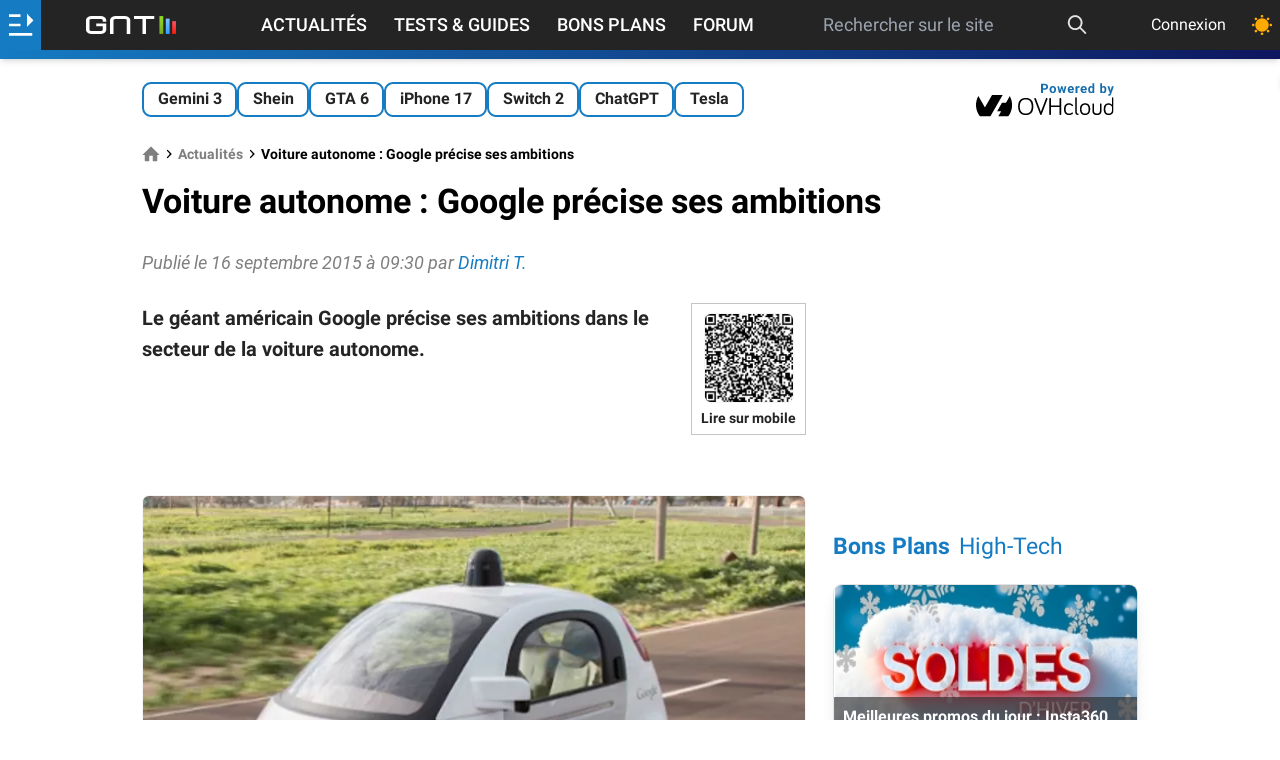

--- FILE ---
content_type: text/html; charset=utf-8
request_url: https://www.google.com/recaptcha/api2/aframe
body_size: 270
content:
<!DOCTYPE HTML><html><head><meta http-equiv="content-type" content="text/html; charset=UTF-8"></head><body><script nonce="J35YMS4hPOZRMWK2XjdS1A">/** Anti-fraud and anti-abuse applications only. See google.com/recaptcha */ try{var clients={'sodar':'https://pagead2.googlesyndication.com/pagead/sodar?'};window.addEventListener("message",function(a){try{if(a.source===window.parent){var b=JSON.parse(a.data);var c=clients[b['id']];if(c){var d=document.createElement('img');d.src=c+b['params']+'&rc='+(localStorage.getItem("rc::a")?sessionStorage.getItem("rc::b"):"");window.document.body.appendChild(d);sessionStorage.setItem("rc::e",parseInt(sessionStorage.getItem("rc::e")||0)+1);localStorage.setItem("rc::h",'1769764522902');}}}catch(b){}});window.parent.postMessage("_grecaptcha_ready", "*");}catch(b){}</script></body></html>